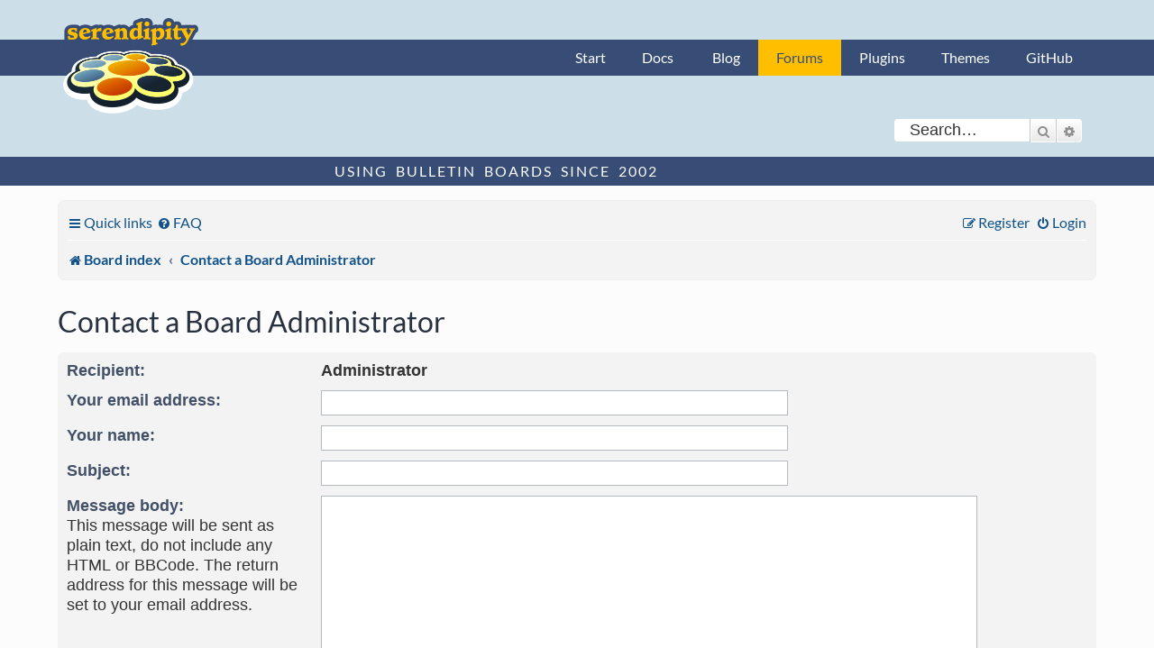

--- FILE ---
content_type: text/css
request_url: https://board.s9y.org/styles/s9y_theme/theme/stylesheet.css?assets_version=12
body_size: 660
content:
/*  phpBB3 Style Sheet
    --------------------------------------------------------------
	Style name:			prosilver (the default phpBB 3.2.x style)
	Based on style:
	Original author:	Tom Beddard ( http://www.subblue.com/ )
	Modified by:		phpBB Limited ( https://www.phpbb.com/ )
    --------------------------------------------------------------
*/

@import url("webfonts.css?v=3.2");
@import url("normalize.css?v=3.2");
@import url("base.css?v=3.2");
@import url("utilities.css?v=3.2");
@import url("common.css?v=3.2");
@import url("links.css?v=3.2");
@import url("content.css?v=3.2");
@import url("buttons.css?v=3.2");
@import url("cp.css?v=3.2");
@import url("forms.css?v=3.2");
@import url("icons.css?v=3.2");
@import url("colours.css?v=3.2");
@import url("responsive.css?v=3.2");
